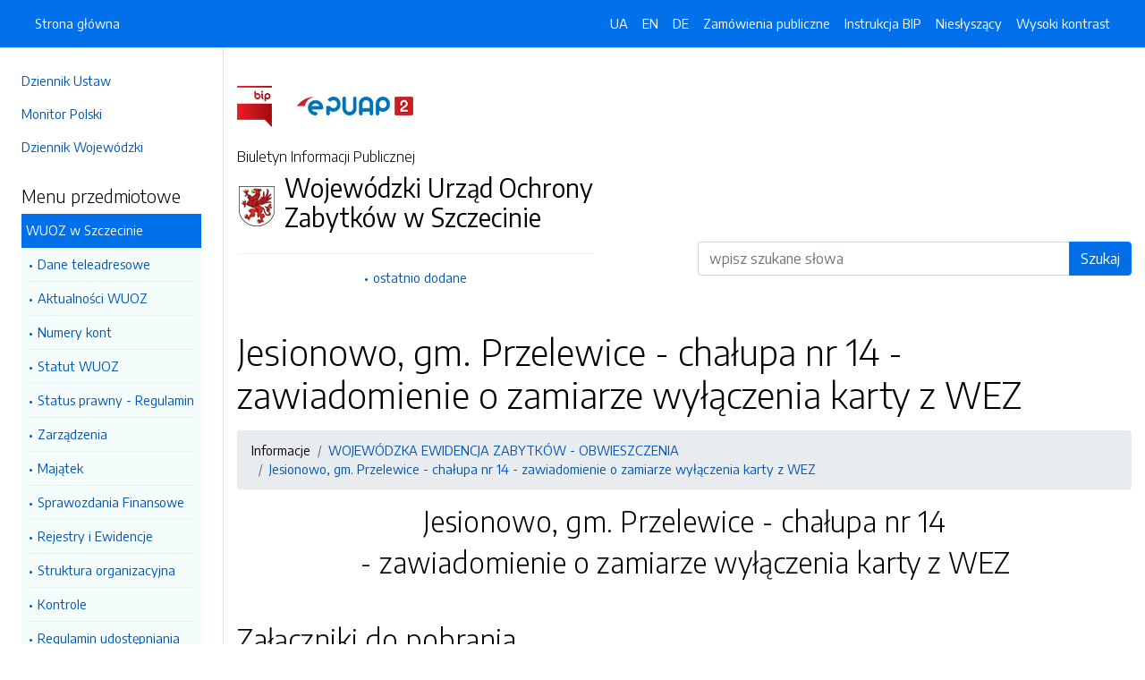

--- FILE ---
content_type: text/html; charset=UTF-8
request_url: https://wkz-bip.alfatv.pl/strony/960.dhtml
body_size: 4651
content:
<!DOCTYPE html>
<html lang="pl">

<head>
    <meta charset="utf-8">
    <meta name="viewport" content="width=device-width, initial-scale=1, shrink-to-fit=no">
    <meta name="description" content="Biuletyn Informacji Publicznej Wojewódzki Urząd Ochrony Zabytków w Szczecinie">
    <meta name="deklaracja-dostępności" link="/deklaracjadostepnosci.dhtml">

    <link rel="icon" sizes="192x192" href="icon.png?v=1">
    <link rel="apple-touch-icon" href="ios-icon.png">
    <meta name="msapplication-square150x150logo" content="icon_largetile.png">

    <link rel="stylesheet" href="/front/css/bootstrap.min.css" media="screen">
    <link rel="stylesheet" href="/front/css/datatables.min.css" media="screen">
    <link rel="stylesheet" href="/front/css/design.css" media="screen">
    <link rel="stylesheet" href="/front/css/bootstrap-datepicker.standalone.css" media="screen">
    <link rel="stylesheet" href="https://fonts.googleapis.com/css?family=Encode+Sans:300,400,700&amp;subset=latin-ext"
        media="screen">
    <link rel="stylesheet" href="/front/css/print.css" media="print" />
    
    <style>
        h1 {
            color: #000 !important
        }
    </style>
    
    <title>
        Jesionowo, gm. Przelewice - chałupa nr 14 - zawiadomienie o zamiarze wyłączenia karty z WEZ | BIP Wojewódzki Urząd Ochrony Zabytków w Szczecinie
            </title>
</head>

<body data-lat="53.4311979" data-lng=" 14.566182" data-ulica="Wały Chrobrego "     data-budynek="4" data-lokal="/" sekretariat - pok. 48 (parter)    data-kod="70-502" data-miejscowosc="Szczecin">

    <a class="skip kontrast" href="#">Przejdź do strony z wysokim kontrastem</a>
    <a class="skip tresc" href="#main">Przejdź<br /> do treści strony</a>

    <div class="wrapper">
        <nav id="sidebar" class="p-4"><ul class="menu-extra mt-5 mb-4">
    <li><a href="http://dziennikustaw.gov.pl" title="Link do strony Dziennik Ustaw">Dziennik Ustaw</a></li>
    <li><a href="http://monitorpolski.gov.pl" title="Link do strony Monitor Polski">Monitor Polski</a></li>
        <li><a href="http://e-dziennik.szczecin.uw.gov.pl/ActByPublisher.aspx" title="Link do strony Dziennik Wojewódzki">Dziennik Wojewódzki</a></li>
    </ul>
<p class="h5">Menu przedmiotowe</p>
<ul class="accordion mb-4" id="menuPrzedmiotowe">
        <li id="heading0">
        <a title='Link do zakładki WUOZ w Szczecinie' class="open_menu">WUOZ w Szczecinie</a>
        <ul id="collapse0" class="submenu pl-2 pr-2" aria-labelledby="heading0" data-parent="#menuPrzedmiotowe">
                        <li><a href="/strony/menu/1.dhtml" title='Link do zakładki Dane teleadresowe'>Dane teleadresowe</a></li>
                        <li><a href="/strony/menu/75.dhtml" title='Link do zakładki Aktualności WUOZ'>Aktualności WUOZ</a></li>
                        <li><a href="/strony/menu/31.dhtml" title='Link do zakładki Numery kont'>Numery kont</a></li>
                        <li><a href="/strony/menu/35.dhtml" title='Link do zakładki Statut WUOZ'>Statut WUOZ</a></li>
                        <li><a href="/strony/menu/3.dhtml" title='Link do zakładki Status prawny - Regulamin'>Status prawny - Regulamin</a></li>
                        <li><a href="/strony/menu/37.dhtml" title='Link do zakładki Zarządzenia'>Zarządzenia</a></li>
                        <li><a href="/strony/menu/7.dhtml" title='Link do zakładki Majątek'>Majątek</a></li>
                        <li><a href="/strony/menu/66.dhtml" title='Link do zakładki Sprawozdania Finansowe'>Sprawozdania Finansowe</a></li>
                        <li><a href="/strony/menu/9.dhtml" title='Link do zakładki Rejestry i Ewidencje '>Rejestry i Ewidencje </a></li>
                        <li><a href="/strony/menu/6.dhtml" title='Link do zakładki Struktura organizacyjna'>Struktura organizacyjna</a></li>
                        <li><a href="/strony/menu/38.dhtml" title='Link do zakładki Kontrole'>Kontrole</a></li>
                        <li><a href="/strony/menu/55.dhtml" title='Link do zakładki Regulamin udostępniania archiwum'>Regulamin udostępniania archiwum</a></li>
                        <li><a href="/strony/menu/63.dhtml" title='Link do zakładki Ochrona Danych Osobowych'>Ochrona Danych Osobowych</a></li>
                        <li><a href="/strony/menu/48.dhtml" title='Link do zakładki Prawo'>Prawo</a></li>
                    </ul>
    </li>
        <li id="heading1">
        <a title='Link do zakładki Informacje' class="open_menu">Informacje</a>
        <ul id="collapse1" class="submenu pl-2 pr-2" aria-labelledby="heading1" data-parent="#menuPrzedmiotowe">
                        <li><a href="/strony/menu/12.dhtml" title='Link do zakładki Ogłoszenia (Praca, Dotacje, Komunikaty)'>Ogłoszenia (Praca, Dotacje, Komunikaty)</a></li>
                        <li><a href="/strony/menu/36.dhtml" title='Link do zakładki Sprawozdanie o działalności'>Sprawozdanie o działalności</a></li>
                        <li><a href="/strony/menu/39.dhtml" title='Link do zakładki DRUKI do pobrania'>DRUKI do pobrania</a></li>
                        <li><a href="/strony/menu/43.dhtml" title='Link do zakładki Dostęp do informacji publicznych'>Dostęp do informacji publicznych</a></li>
                        <li><a href="/strony/menu/44.dhtml" title='Link do zakładki Zasady etyki KSC'>Zasady etyki KSC</a></li>
                        <li><a href="/strony/menu/60.dhtml" title='Link do zakładki Informacje o środowisku'>Informacje o środowisku</a></li>
                        <li><a href="/strony/menu/61.dhtml" title='Link do zakładki Samorządowi Konserwatorzy Zabytków'>Samorządowi Konserwatorzy Zabytków</a></li>
                        <li><a href="/strony/menu/67.dhtml" title='Link do zakładki WOJEWÓDZKA EWIDENCJA ZABYTKÓW - OBWIESZCZENIA'>WOJEWÓDZKA EWIDENCJA ZABYTKÓW - OBWIESZCZENIA</a></li>
                    </ul>
    </li>
        <li id="heading2">
        <a title='Link do zakładki Zamówienia Publiczne' class="open_menu">Zamówienia Publiczne</a>
        <ul id="collapse2" class="submenu pl-2 pr-2" aria-labelledby="heading2" data-parent="#menuPrzedmiotowe">
                        <li><a href="https://platformazakupowa.pl/pn/wuoz/proceedings " title='Link do zakładki Aktualne zamówienia publiczne do i pow. 130 tys.- platforma zakupowa'>Aktualne zamówienia publiczne do i pow. 130 tys.- platforma zakupowa</a></li>
                        <li><a href="/strony/menu/70.dhtml" title='Link do zakładki Archiwalne - Zamówienia Publiczne poniżej kwoty 130tys. zł'>Archiwalne - Zamówienia Publiczne poniżej kwoty 130tys. zł</a></li>
                        <li><a href="/strony/menu/76.dhtml" title='Link do zakładki Plan zamówień publicznych'>Plan zamówień publicznych</a></li>
                    </ul>
    </li>
        <li id="heading3">
        <a title='Link do zakładki INNE' class="open_menu">INNE</a>
        <ul id="collapse3" class="submenu pl-2 pr-2" aria-labelledby="heading3" data-parent="#menuPrzedmiotowe">
                        <li><a href="/strony/menu/30.dhtml" title='Link do zakładki Linki'>Linki</a></li>
                        <li><a href="/strony/menu/45.dhtml" title='Link do zakładki Dzienniki Urzędowe Woj. Zachodniopomorskiego    '>Dzienniki Urzędowe Woj. Zachodniopomorskiego    </a></li>
                        <li><a href="/strony/menu/65.dhtml" title='Link do zakładki ROZPORZĄDZENIE MKiDN w spr. prowadzenia prac konserwatorskich, prac restauratorskich i badań konserw'>ROZPORZĄDZENIE MKiDN w spr. prowadzenia prac konserwatorskich, prac restauratorskich i badań konserw</a></li>
                    </ul>
    </li>
        <li id="heading4">
        <a title='Link do zakładki Wojewódzka Rada Ochrony Zabytków' class="open_menu">Wojewódzka Rada Ochrony Zabytków</a>
        <ul id="collapse4" class="submenu pl-2 pr-2" aria-labelledby="heading4" data-parent="#menuPrzedmiotowe">
                        <li><a href="/strony/menu/32.dhtml" title='Link do zakładki Skład rady'>Skład rady</a></li>
                        <li><a href="/strony/menu/33.dhtml" title='Link do zakładki Regulamin'>Regulamin</a></li>
                        <li><a href="/strony/menu/34.dhtml" title='Link do zakładki Posiedzenia'>Posiedzenia</a></li>
                    </ul>
    </li>
        <li id="heading5">
        <a title='Link do zakładki Wiadomości Konserwatorskie' class="open_menu">Wiadomości Konserwatorskie</a>
        <ul id="collapse5" class="submenu pl-2 pr-2" aria-labelledby="heading5" data-parent="#menuPrzedmiotowe">
                        <li><a href="/strony/menu/58.dhtml" title='Link do zakładki Zachodniopomorskie Wiadomości Konserwatorskie'>Zachodniopomorskie Wiadomości Konserwatorskie</a></li>
                    </ul>
    </li>
    </ul>
<p class="h5">Serwis Biuletynu</p>
<ul class="menu-extra mb-3">
    <li><a href="/redakcja.dhtml" title="Link do zakładki Redakcja">Redakcja</a></li>
    <li><a href="/mapa.dhtml" title="Link do zakładki Mapa serwisu">Mapa serwisu</a></li>
    <li><a href="/zmiany.dhtml" title="Link do zakładki Rejestr zmian">Rejestr zmian</a></li>
    <li><a href="/instrukcja.dhtml" title="Link do zakładki Instrukcja obsługi">Instrukcja obsługi</a></li>
    <li><a href="/statystyki.dhtml" title="Link do zakładki Link do strony ze statystykami BIPa">Statystyki</a></li>
    <li><a href="/politykaprywatnosci.dhtml" title="Link do zakładki Link do polityki prywatności">Polityka prywatności</a></li>
    <li><a href="/deklaracjadostepnosci.dhtml" title="Link do zakładki Deklaracja dostępności">Deklaracja dostępności</a></li>
</ul></nav>
        <div id="content">
            <nav class="navbar fixed-top navbar-expand-lg navbar-dark bg-primary">
    <div class="container-fluid">
        <a href="#" id="sidebarCollapse" class="d-lg-none" title="Ukryj/pokaż menu przedmiotowe">
            <span class="navbar-toggler-icon"></span>
        </a>
        <a href="#" class="d-lg-none ml-auto" data-toggle="collapse" data-target="#navbarSupportedContent" aria-controls="navbarSupportedContent" aria-expanded="false" aria-label="Toggle navigation">
            <span class="navbar-toggler-icon"></span><span class="sr-only text-white">Otwórz</span>
        </a>
        <div class="collapse navbar-collapse" id="navbarSupportedContent">
            <ul class="navbar-nav">
                <li class="nav-item active">
                    <a class="nav-link" title="Link do Strona główna" href="/">Strona główna</a>
                </li>
            </ul>
            <ul class="nav navbar-nav ml-auto">
                <li class="nav-item active"><a class="nav-link trans" href="https://wkz--bip-alfatv-pl.translate.goog/?_x_tr_sl=pl&_x_tr_tl=uk" data-link="#googtrans/uk" data-link="#googtrans/uk" title="Ukraińska wersja językowa">UA</a></li>
                <li class="nav-item active"><a class="nav-link trans" href="https://wkz--bip-alfatv-pl.translate.goog/?_x_tr_sl=pl&_x_tr_tl=en" data-link="#googtrans/en" title="Angielska wersja językowa">EN</a></li>
                <li class="nav-item active"><a class="nav-link trans" href="https://wkz--bip-alfatv-pl.translate.goog/?_x_tr_sl=pl&_x_tr_tl=de" data-link="#googtrans/de" title="Niemiecka wersja językowa">DE</a></li>
                <li class="nav-item active">
                    <a class="nav-link" href="/zamowienia.dhtml" title="Link do zakładki Zamówienia publiczne">Zamówienia publiczne</a>
                </li>
                <li class="nav-item active">
                    <a class="nav-link" href="/instrukcja.dhtml" title="Link do zakładki Instrukcja obsługi">Instrukcja BIP</a>
                </li>
                                <li class="nav-item active">
                    <a class="nav-link" href="/nieslyszacy.dhtml" title="Link do zakładki Informacja dla osób niesłyszących">Niesłyszący</a>
                </li>
                                <li class="nav-item active">
                    <a class="nav-link kontrast" href="#" title="Wejsja strony z wysokim kontrastem">Wysoki kontrast</a>
                </li>
            </ul>
        </div>
    </div>
</nav>
<header class="mt-md-5 pt-5 pb-5">
    <div class="container">
        <div class="row align-items-lg-center">
            <div class="col-xl-5 col-lg-6">
                <div>
                    <a href="https://www.gov.pl/bip" title="Link do strony www.gov.pl/bip"><img src="/front/img/logo-bip.png" class="pr-4" alt="Logo BIP" /></a>
                    <a href="https://epuap.gov.pl" title="Link do strony epuap.gov.pl"><img src="/front/img/logo-epuap.png" alt="Logo ePUAP" /></a>
                </div>
                <div class="mt-4 h6">Biuletyn Informacji Publicznej</div>
                <div class="d-flex mt-4 mt-md-2">
                    <div class="d-flex d-flex align-items-start align-items-center">
                        <img src="https://alfatv.pl/images/herby/herb_zachodniopomorskie.png" height="45" alt="herb jednostki" />
                    </div>
                    <div class="d-flex align-items-center h3 pl-2"><strong>Wojewódzki Urząd Ochrony Zabytków w Szczecinie</strong></div>
                </div>
                <ul class="mt-3 pt-3 b-t menu-info">
                    <li><a href="/ostatnie.dhtml" title="10 ostatnio dodanych pozycji do BIPa">ostatnio dodane</a></li>
                </ul>
                            </div>
            <div class="col-xl-6 offset-xl-1 col-lg-6">
                                                                                <form action="/szukaj/dokumenty.dhtml" method="post" class="mt-5" style="margin-top: 10rem !important">
                    <label class="sr-only" for="wyszukiwarka">Wyszukiwarka</label>
                    <div class="input-group">
                        <input type="search" id="wyszukiwarka" name="szukaj" class="form-control" placeholder="wpisz szukane słowa">
                        <div class="input-group-append">
                            <button type="submit" class="btn btn-primary btn-wide" style="background-color: #006FE6">Szukaj</button>
                        </div>
                    </div>
                    <!-- <ul class="pt-3 menu-info">
                        <li><a href="/szukaj.dhtml" title="Wyszukiwarka zaawansowana">wyszukiwanie zaawansowane</a></li>
                    </ul> -->
                </form>
                            </div>
        </div>
    </div>
</header>            <div class="container" id="dokument">
                <div class="row">
                    <div class="col-12">
<h1 tabindex="-1" id="main">Jesionowo, gm. Przelewice - chałupa nr 14 - zawiadomienie o zamiarze wyłączenia karty z WEZ</h1>
<nav class="mt-3 mb-3" aria-label="breadcrumb">
    <ol class="breadcrumb">
        <li class="breadcrumb-item"><a>Informacje</a></li><li class="breadcrumb-item"><a href="/strony/menu/67.dhtml">WOJEWÓDZKA EWIDENCJA ZABYTKÓW - OBWIESZCZENIA</a></li><li class="breadcrumb-item"><a href="/strony/960.dhtml">Jesionowo, gm. Przelewice - chałupa nr 14 - zawiadomienie o zamiarze wyłączenia karty z WEZ</a></li>    </ol>
</nav>
<div class="clearfix"><h2 style="text-align:center">Jesionowo, gm. Przelewice - chałupa nr 14</h2>

<h2 style="text-align:center">- zawiadomienie o zamiarze wyłączenia karty z WEZ</h2>
</div><h2 class="mt-5 mb-5">Załączniki do pobrania</h2>
<table class="table table-bordered table-striped">
    <thead>
        <tr>
            <th>Pobierz</th>
            <!-- <th>Rozpakuj</th> -->
        </tr>
    </thead>
    <tbody>
        <tr>
            <td><a href="/pliki/wkz/960.zip">Pobierz spakowane pliki</td>
            <!-- <td><a href="/unzip/960.dhtml">Rozpakuj pliki i pobierz</a></td> -->
        </tr>
    </tbody>
</table>
<h2 class="mt-5 mb-3">Metadane - wyciąg z rejestru zmian</h2>
<table class="table table-bordered table-striped">
    <thead>
        <tr>
            <th>Akcja</th>
            <th>Osoba</th>
            <th>Data</th>
        </tr>
    </thead>
    <tbody>
        <tr>
            <td>Dodanie dokumentu:</td>
            <td>Marcin Piętka</td>
            <td>22-05-2023 14:05</td>
        </tr>
        <tr>
            <td>Osoba, która wytworzyła informację lub odpowiada za treść informacji:</td>
            <td>Marcin Piętka</td>
            <td>22-05-2023</td>
        </tr>
        <tr>
            <td>Ostatnia aktualizacja:</td>
            <td>-</td>
            <td>22-05-2023 14:05</td>
        </tr>
    </tbody>
</table>
</div>
                </div>
            </div>
        </div>
    </div>
    <div id="svg-section-bott">
    <figure class="ie-irregular-shape-2-bottom">
        <img class="js-svg-injector" src="/front/img/section-bottom.svg" alt="" />
    </figure>
</div>
<footer class="pt-5 pb-5">
    <div class="container">
        <div class="row justify-content-center">
            <div class="col-lg-4 pb-5">
                <p class="text-center">Wojewódzki Urząd Ochrony Zabytków w Szczecinie</p>
                    <p class="text-center">ul. Wały Chrobrego  4/sekretariat - pok. 48 (parter)                    <br />70-502, Szczecin
                    <br />Zachodniopomorskie
                </p>
                <p class="text-center"><a href="http://wkz.szczecin.pl" title="Link do strony internetowej jednostki">wkz.szczecin.pl</a></p>
            </div>
            <div class="col-12 b-t pt-5">
                <div class="text-center">Biuletyn Informacji Publicznej v87.2.a.1. <a href="https://wave.webaim.org/report#/https://wkz-bip.alfatv.pl" title="Link do strony z walidatorem">BIP zgodny z WCAG 2.1</a></div>
                <div class="text-center">&copy; 2003 - 2026  Wszystkie prawa zastrzeżone. <a href="https://alfatv.pl" title="Link do strony Wytwórnia Telewizyjno-Filmowa Alfa">Wytwórnia Telewizyjno-Filmowa Alfa Sp. z o.o.</a>
                                </div>
            </div>
        </div>
    </div>
</footer>    <script src="https://code.jquery.com/jquery-3.3.1.min.js"></script>
    <script src="https://stackpath.bootstrapcdn.com/bootstrap/4.3.1/js/bootstrap.min.js"></script>
    <script src="https://cdn.datatables.net/1.10.19/js/jquery.dataTables.min.js"></script>
    <script src="https://cdn.datatables.net/1.10.19/js/dataTables.bootstrap4.min.js"></script>
    <script src="https://cdn.datatables.net/responsive/2.2.3/js/dataTables.responsive.min.js"></script>
    <script src="https://cdn.datatables.net/responsive/2.2.3/js/responsive.bootstrap4.min.js"></script>
    <script src="/front/js/bootstrap-datepicker.js"></script>
    <script src="/front/js/bootstrap-datepicker.pl.min.js"></script>
    <script src="/front/js/js.js"></script>

    <script type="text/javascript">
        $(document).ready(function () {
            $('.kontrast').on('click', function () {
                $.ajax("/kontrast/set.dhtml").done(function () {
                    window.location.reload(true);
                })
            });

            $('#sidebarCollapse').on('click', function () {
                $('#sidebar').toggleClass('active');
            });

            $(".accordion-toggle").focus(function () {
                $(this).trigger("click");
            });

            $("table").addClass('table table-bordered').wrap('<div class="table-responsive"/>').css("width", "100%");

            $("#dokument iframe").wrap('<div class="embed-responsive embed-responsive-16by9"/>');
            $("#dokument iframe").addClass('embed-responsive-item');

            $('#dokument img').addClass('img-fluid');
        });
    </script>
</body>

</html>